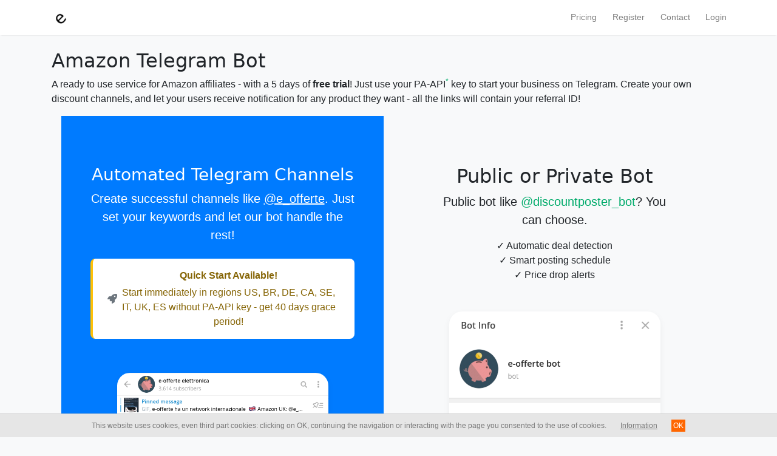

--- FILE ---
content_type: text/html; charset=UTF-8
request_url: https://bot.eofferte.eu/
body_size: 5416
content:
<!doctype html>
<html lang="en">

<head>
    <meta charset="utf-8">
    <meta name="viewport" content="width=device-width, initial-scale=1, shrink-to-fit=no">
    <link rel="stylesheet" href="https://cdn.jsdelivr.net/npm/bootstrap@4.6.2/dist/css/bootstrap.min.css"
    integrity="sha384-xOolHFLEh07PJGoPkLv1IbcEPTNtaed2xpHsD9ESMhqIYd0nLMwNLD69Npy4HI+N" crossorigin="anonymous">
    <link rel="stylesheet" href="https://cdnjs.cloudflare.com/ajax/libs/font-awesome/6.7.2/css/all.min.css" integrity="sha512-Evv84Mr4kqVGRNSgIGL/F/aIDqQb7xQ2vcrdIwxfjThSH8CSR7PBEakCr51Ck+w+/U6swU2Im1vVX0SVk9ABhg==" crossorigin="anonymous" referrerpolicy="no-referrer" />
    <link href="https://fonts.googleapis.com/css?family=Righteous%7CMerriweather:300,300i,400,400i,700,700i"
        rel="stylesheet">
    <link rel="stylesheet" href="/static/screen.css">
    <link rel="stylesheet" href="/static/main.css">
    <script src="https://code.jquery.com/jquery-3.7.1.min.js"
        integrity="sha256-/JqT3SQfawRcv/BIHPThkBvs0OEvtFFmqPF/lYI/Cxo=" crossorigin="anonymous"></script>
    <script src="https://cdn.jsdelivr.net/npm/popper.js@1.16.1/dist/umd/popper.min.js"
        integrity="sha384-9/reFTGAW83EW2RDu2S0VKaIzap3H66lZH81PoYlFhbGU+6BZp6G7niu735Sk7lN"
        crossorigin="anonymous"></script>
    <script src="https://cdn.jsdelivr.net/npm/bootstrap@4.6.2/dist/js/bootstrap.min.js"
        integrity="sha384-+sLIOodYLS7CIrQpBjl+C7nPvqq+FbNUBDunl/OZv93DB7Ln/533i8e/mZXLi/P+"
        crossorigin="anonymous"></script>
    <script src="/static/sa.js"></script>
    <script src="/static/enchanter.js"></script>
    <title>e-offerte - Amazon Bot Service</title>

    <script async src="https://www.googletagmanager.com/gtag/js?id=UA-126184145-1"></script>
    <script>
        window.dataLayer = window.dataLayer || [];
        function gtag() { dataLayer.push(arguments); }
        gtag('js', new Date());

        gtag('config', 'UA-126184145-1');
    </script>
    
    <script>
        !function (w, d) { if (!w.rdt) { var p = w.rdt = function () { p.sendEvent ? p.sendEvent.apply(p, arguments) : p.callQueue.push(arguments) }; p.callQueue = []; var t = d.createElement("script"); t.src = "https://www.redditstatic.com/ads/pixel.js", t.async = !0; var s = d.getElementsByTagName("script")[0]; s.parentNode.insertBefore(t, s) } }(window, document);
        rdt('init', 't2_9v51pi5y', { "optOut": false, "useDecimalCurrencyValues": true });
        rdt('track', 'PageVisit');
    </script>
    
    

    
<style>
 

    .border-top {
        border-top: 1px solid #e5e5e5;
    }

    .border-bottom {
        border-bottom: 1px solid #e5e5e5;
    }

    .box-shadow {
        box-shadow: 0 .25rem .75rem rgba(0, 0, 0, .05);
    }

    .flex-equal>* {
        -ms-flex: 1;
        -webkit-box-flex: 1;
        flex: 1;
    }

    @media (min-width: 768px) {
        .flex-md-equal>* {
            -ms-flex: 1;
            -webkit-box-flex: 1;
            flex: 1;
        }
    }

    .overflow-hidden {
        overflow: hidden;
    }
</style>

</head>

<body class="layout-default">
    <nav class="navbar navbar-expand-lg navbar-light bg-white fixed-top mediumnavigation nav-down">
        <div class="container pr-0">
            <a class="navbar-brand" href="/"><img src="/static/logo.png" alt="e-offerte IT"></a>

            <button class="navbar-toggler" type="button" data-toggle="collapse" data-target="#navbarMediumish"
                aria-controls="navbarMediumish" aria-expanded="false" aria-label="Toggle navigation">
                <span class="navbar-toggler-icon"></span>
            </button>
            <div class="collapse navbar-collapse" id="navbarMediumish">
                <ul class="navbar-nav ml-auto">
                    <li class="nav-item">
                        <a class="nav-link" href="/subscribe/">Pricing</a>
                    </li>
                    <li class="nav-item">
                        
                        <a class="nav-link" href="/register">Register</a>
                        
                    </li>
                    <li class="nav-item">
                        <a class="nav-link" href="https://t.me/e_offerte_admin_bot">Contact</a>
                    </li>
                    <li class="nav-item">
                        
                        <a class="nav-link" href="/login">Login</a>
                        
                    </li>
                </ul>
            </div>
        </div>
    </nav>
    <div class="site-content">
        <div class="container">
            
    
        
<h2 id="telegram">Amazon Telegram Bot</h2>
A ready to use service for Amazon affiliates - with a 5 days of <b>free trial</b>! Just use your PA-API<sup><a href="#note-pa-api">*</a></sup> key to start your business on Telegram. Create your own discount channels, and
let your users receive notification for any product they want - all the links will contain your referral ID!<br>
<div class="d-md-flex flex-md-equal w-100 my-md-3 pl-md-3">
    <div class="bg-primary mr-md-3 pt-3 px-3 pt-md-5 px-md-5 text-center text-white overflow-hidden">
        <div class="my-3 py-3">
            <h3 class="display-5">Automated Telegram Channels</h3>
            <p class="lead">
                Create successful channels like <a href="https://t.me/e_offerte" class="text-white"><u>@e_offerte</u></a>.
                Just set your keywords and let our bot handle the rest!
            </p>
            <div class="alert alert-warning mt-4">
                <div class="d-flex align-items-center">
                    <i class="fas fa-rocket me-3"></i>
                    <div class="text-start">
                        <p class="mb-1"><strong>Quick Start Available!</strong></p>
                        <p class="mb-0">Start immediately in regions US, BR, DE, CA, SE, IT, UK, ES without PA-API key - get 40 days grace period!</p>
                    </div>
                </div>
            </div>
        </div>
        <div class="bg-light box-shadow mx-auto"
            style="width: 80%; height: 300px; border-radius: 21px 21px 0 0; background-image: url(/static/channel.png); background-size: cover;">
        </div>
    </div>
    <div class="bg-light mr-md-3 pt-3 px-3 pt-md-5 px-md-5 text-center overflow-hidden">
        <div class="my-3 p-3">
            <h2 class="display-5">Public or Private Bot</h2>
            <p class="lead">Public bot like <a href="https://t.me/discountposter_bot">@discountposter_bot</a>?
                You can choose.</p>
            <ul class="list-unstyled">
                <li>✓ Automatic deal detection</li>
                <li>✓ Smart posting schedule</li>
                <li>✓ Price drop alerts</li>
            </ul>
        </div>
        <div class="bg-dark box-shadow mx-auto"
            style="width: 80%; height: 300px; border-radius: 21px 21px 0 0; background-size: cover; background-image: url(/static/public-bot.png);">
        </div>
    </div>
</div>

<div class="d-md-flex flex-md-equal w-100 my-md-3 pl-md-3">
    <div class="bg-light mr-md-3 pt-3 px-3 pt-md-5 px-md-5 text-center overflow-hidden">
        <div class="my-3 p-3">
            <h3 class="display-5">Global Market Access</h3>
            <p class="lead">Expand your reach across multiple Amazon marketplaces<sup><a href="#countries">*</a></sup>.
                One bot, unlimited opportunities.</p>
            <ul class="list-unstyled text-muted">
                <li>✓ Multi-currency support</li>
                <li>✓ Language localization</li>
                <li>✓ Region-specific deals</li>
            </ul>
        </div>
        <div class="bg-dark box-shadow mx-auto"
            style="width: 80%; height: 300px; border-radius: 21px 21px 0 0; background-size: cover; background-image: url(/static/multi-region.png);">
        </div>
    </div>
    <div class="bg-dark mr-md-3 pt-3 px-3 pt-md-5 px-md-5 text-center text-white overflow-hidden">
        <div class="my-3 py-3">
            <h3 class="display-5">Smart Deal Detection</h3>
            <p class="lead">Our advanced crawler works 24/7 to find the best deals before anyone else.</p>
        </div>
        <div class="bg-light box-shadow mx-auto"
            style="width: 80%; height: 300px; border-radius: 21px 21px 0 0; background-size: cover; background-image: url(/static/crawl-log.png);">
        </div>
    </div>
</div>

<div class="d-md-flex flex-md-equal w-100 my-md-3 pl-md-3">
    <div class="bg-light mr-md-3 pt-3 px-3 pt-md-5 px-md-5 text-center overflow-hidden">
        <div class="my-3 py-3">
            <h3 class="display-5">Complete Customization</h3>
            <p class="lead">Take full control of your bot's behavior and appearance.</p>
            <ul class="list-unstyled text-muted">
                <li>✓ Custom message templates</li>
                <li>✓ Posting schedule control</li>
                <li>✓ Brand voice settings</li>
            </ul>
        </div>
        <div class="bg-white box-shadow mx-auto"
            style="width: 80%; height: 300px; border-radius: 21px 21px 0 0; background-size: cover; background-image: url(/static/tele-set.png);">
        </div>
    </div>
    <div class="bg-light mr-md-3 pt-3 px-3 pt-md-5 px-md-5 text-center overflow-hidden">
        <div class="my-3 p-3">
            <h3 class="display-5">Automated Website Generation</h3>
            <p class="lead">Get Amazon ToS compliant with our website generator
                <span class="badge bg-primary text-white">Platinum Feature</span>
            </p>
            <ul class="list-unstyled text-muted">
                <li>✓ Professional design</li>
                <li>✓ <b>AI-powered</b> content</li>
                <li>✓ SEO optimization</li>
                <li><small class="text-muted">Requires domain name & DNS access</small></li>
            </ul>
        </div>
        <div class="bg-white box-shadow mx-auto"
            style="width: 80%; height: 300px; border-radius: 21px 21px 0 0; background-size: cover; background-image: url(/static/websites.png);">
        </div>
    </div>
</div>

<div class="cta-section text-center py-5 bg-light">
    <h2 class="display-5 mb-4">Ready to Grow Your Affiliate Business?</h2>
    <p class="lead mb-4">Join thousands of successful Amazon affiliates using our platform</p>
    <a class="btn btn-primary btn-lg" href="/subscribe/">Start Your Free Trial</a>
    <p class="mt-3 text-muted">No credit card required • 5-day free trial • Cancel anytime</p>
</div>

<div class="pricing-terms bg-white py-5">
    <div class="container">
        <h3 class="text-center mb-4">Transparent Pricing & Terms</h3>
        
        <div class="row">
            <div class="col-md-6 mb-4">
                <div class="card h-100">
                    <div class="card-header">
                        <h4>Pricing</h4>
                    </div>
                    <div class="card-body">
                        <ul class="list-unstyled">
                            <li class="mb-2">✓ 5-day free trial with full access</li>
                            <li class="mb-2">✓ Bronze Plan: €15/month (1 region)</li>
                            <li class="mb-2">✓ Silver Plan: €25/month (multiple regions)</li>
                            <li class="mb-2">✓ Gold Plan: €40/month (expanded regions)</li>
                            <li class="mb-2">✓ Platinum Plan: €50/month (all regions + website generator)</li>
                            <li class="mb-2">✓ Cancel anytime - no long-term commitment</li>
                            <li class="mb-2">✓ All prices in EUR, billed monthly via Stripe</li>
                            <li class="mb-2">✓ <a href="/subscribe/">View detailed plan comparison</a></li>
                        </ul>
                    </div>
                </div>
            </div>
            
            <div class="col-md-6 mb-4">
                <div class="card h-100">
                    <div class="card-header">
                        <h4>Data Collection & Privacy</h4>
                    </div>
                    <div class="card-body">
                        <h5 class="mb-3">Data & Security:</h5>
                        <ul class="list-unstyled">
                            <li class="mb-2">• We only store username and password for website login</li>
                            <li class="mb-2">• Your PA-API key is used solely for Amazon API communication</li>
                            <li class="mb-2">• Telegram bot tokens are used only for bot management</li>
                            <li class="mb-2">• All payments are securely processed by Stripe</li>
                        </ul>
                        <h5 class="mb-3">Our Commitments:</h5>
                        <ul class="list-unstyled">
                            <li class="mb-2">• Minimal data collection - only what's needed</li>
                            <li class="mb-2">• Secure payment processing through Stripe</li>
                            <li class="mb-2">• No sharing of your data with third parties</li>
                        </ul>
                        <p class="mt-3 mb-0"><small>We prioritize your privacy and security. All payments are handled by Stripe, a PCI-compliant payment processor. View our full <a href="/privacy">Privacy Policy</a> and <a href="/terms">Terms of Service</a> for complete details.</small></p>
                    </div>
                </div>
            </div>
        </div>
    </div>
</div>

<div class="requirements-section py-5">
    <div class="container">
        <div id="note" class="card mb-4">
            <div class="card-header bg-primary text-white">
                <h4 class="mb-0"><i class="fas fa-info-circle"></i> Important Requirements</h4>
            </div>
            <div class="card-body">
                <h5 id="note-pa-api" class="card-title">Amazon Affiliate Verification</h5>
                <p class="card-text">
                    Before subscribing, ensure you have:
                </p>
                <ul>
                    <li>A verified Amazon Affiliate account</li>
                    <li>Access to generate an Amazon Product Advertising API Key (<a href="/overview#paapi" target="_blank">Learn More</a>)</li>
                </ul>
                <p class="card-text">
                    <i class="fas fa-lightbulb text-warning" id="get-verified"></i> <strong>Need help getting verified?</strong> If you
                    want to start your affiliate business in one of the regions US, BR, DE, CA, SE, IT, UK, ES
                    you are lucky since our Platinum plan includes AI-powered website generation to help you get verified
                    by Amazon and obtain your PA-API key.
                    You can have your own website like <a href="https://deals.eofferte.eu/uk">deals.eofferte.eu/uk</a> where your bot automatically posts deals,
                    ensuring 100% compliance with Amazon's policies.
                </p>
            </div>
        </div>

        <div id="countries" class="card">
            <div class="card-header bg-primary text-white">
                <h4 class="mb-0"><i class="fas fa-globe"></i> Global Coverage</h4>
            </div>
            <div class="card-body">
                <h5 class="card-title">Supported Amazon Marketplaces</h5>
                <p class="card-text">
                    Currently supporting: AU, BR, CA, EG, FR, DE, IN, IT, JP, MX, NL, PL, SG, SA, ES, SE, TR, AE, UK, US
                </p>
            </div>
        </div>
    </div>

    <div class="container mb-5">
        <div class="row justify-content-center">
            <div class="col-md-6">
                <div class="text-center">
                    <p class="mb-2">
                        <i class="fas fa-book text-primary"></i> Need help? <a href="/overview" target="_blank">Read the overview & setup
                            guide</a>
                    </p>
                </div>
            </div>
        </div>
    </div>
</div>


    
    <br>

        </div>
    </div>
    <footer class="footer">
    <div class="container">
        <div class="row">
            <div class="col-md-6 col-sm-6 text-center text-lg-left">
                Copyright © 2026 e-offerte
            </div>
        </div>
    </div>
</footer>

<div id=cookieChoiceInfo
    style="position: fixed; width: 100%; border-top-width: 1px; border-top-style: solid; border-top-color: rgb(204, 204, 204); color: rgb(119, 119, 119); font-size: 12px; margin: 0px; left: 0px; bottom: 0px; padding: 10px 0px; z-index: 1000; text-align: center; background-color: rgb(230, 230, 230);">
    <span>This website uses cookies, even third part cookies: clicking on OK, continuing the navigation or interacting
        with the page you consented to the use of cookies.</span>
        <a href=/terms#cookiePolicy style="color: rgb(119, 119, 119); text-decoration: underline; margin-left: 20px;" target=_blank>Information</a>
    <a href=# id=cookieChoiceDismiss style="color: rgb(255, 255, 255); padding: 3px; margin-left: 20px; background-color: rgb(255, 102, 0);">OK</a>
</div>
<script>
    function getCookie(c_name) {
        var c_value = document.cookie,
            c_start = c_value.indexOf(" " + c_name + "=");
        if (c_start == -1) c_start = c_value.indexOf(c_name + "=");
        if (c_start == -1) {
            c_value = null;
        }
        else {
            c_start = c_value.indexOf("=", c_start) + 1;
            var c_end = c_value.indexOf(";", c_start);
            if (c_end == -1) {
                c_end = c_value.length;
            }
            c_value = unescape(c_value.substring(c_start, c_end));
        }
        return c_value;
    }
    if (getCookie("stupid_and_useless_cookielaw")) {
        $("#cookieChoiceInfo").remove()
    }
    $("#cookieChoiceDismiss").on('click', function (e) {
        e.preventDefault();
        $("#cookieChoiceInfo").remove();
        document.cookie = "stupid_and_useless_cookielaw=true; expires=Fri, 31 Dec 9999 23:59:59 GMT; path=/; domain=bot.eofferte.eu";
    });
</script>
<script defer src="https://static.cloudflareinsights.com/beacon.min.js/vcd15cbe7772f49c399c6a5babf22c1241717689176015" integrity="sha512-ZpsOmlRQV6y907TI0dKBHq9Md29nnaEIPlkf84rnaERnq6zvWvPUqr2ft8M1aS28oN72PdrCzSjY4U6VaAw1EQ==" data-cf-beacon='{"version":"2024.11.0","token":"2c94cff770b244ae937f1e46337948a3","r":1,"server_timing":{"name":{"cfCacheStatus":true,"cfEdge":true,"cfExtPri":true,"cfL4":true,"cfOrigin":true,"cfSpeedBrain":true},"location_startswith":null}}' crossorigin="anonymous"></script>
</body>

</html>

--- FILE ---
content_type: text/css; charset=utf-8
request_url: https://bot.eofferte.eu/static/main.css
body_size: 2306
content:
/* General Styles */
body {
    background-color: #f8f9fa;
}

/* Card Styles */
.card {
    transition: all 0.3s ease;
    border-radius: 8px;
    margin-bottom: 1rem;
    position: relative;
}

/* Ribbon Styles */
.ribbon {
    position: absolute;
    right: -5px;
    top: -5px;
    z-index: 1;
    overflow: hidden;
    width: 75px;
    height: 75px;
    text-align: right;
}

.ribbon span {
    font-size: 11px;
    font-weight: bold;
    color: #FFF;
    text-transform: uppercase;
    text-align: center;
    line-height: 20px;
    text-shadow: 0 1px 1px rgba(0,0,0,0.2);
    transform: rotate(45deg);
    -webkit-transform: rotate(45deg);
    width: 100px;
    display: block;
    background: #B8860B;
    background: linear-gradient(#DAA520 0%, #B8860B 100%);
    box-shadow: 0 3px 10px -5px rgba(0, 0, 0, 1);
    position: absolute;
    top: 19px;
    right: -21px;
}

.ribbon span::before {
    content: "";
    position: absolute;
    left: 0px;
    top: 100%;
    z-index: -1;
    border-left: 3px solid #B8860B;
    border-right: 3px solid transparent;
    border-bottom: 3px solid transparent;
    border-top: 3px solid #B8860B;
}

.ribbon span::after {
    content: "";
    position: absolute;
    right: 0px;
    top: 100%;
    z-index: -1;
    border-left: 3px solid transparent;
    border-right: 3px solid #B8860B;
    border-bottom: 3px solid transparent;
    border-top: 3px solid #B8860B;
}

.card:hover {
    transform: translateY(-2px);
    box-shadow: 0 .5rem 1rem rgba(0,0,0,.15);
    z-index: 0;
}

.card-header {
    background-color: #fff;
    border-bottom: 1px solid rgba(0,0,0,.125);
    padding: 1rem;
}

.card-body {
    padding: 1.5rem;
}

/* Navigation Pills */
.nav-pills {
    margin-bottom: 2rem;
}

.nav-pills .nav-link {
    color: #495057;
    background-color: #fff;
    border: 1px solid #dee2e6;
    margin: 0 4px;
    padding: 0.75rem 1rem;
    transition: all 0.3s ease;
    border-radius: 6px;
}

.nav-pills .nav-link:hover {
    background-color: #e9ecef;
    transform: translateY(-1px);
}

.nav-pills .nav-link.active {
    background-color: #0d6efd;
    border-color: #0d6efd;
    color: #fff;
    box-shadow: 0 2px 4px rgba(13, 110, 253, 0.25);
}

/* Form Controls */
.form-control {
    border-radius: 6px;
    border: 1px solid #ced4da;
    padding: 0.75rem;
    transition: all 0.2s ease-in-out;
}

.form-control:focus {
    border-color: #86b7fe;
    box-shadow: 0 0 0 0.25rem rgba(13, 110, 253, 0.25);
}

.input-group {
    margin-bottom: 1rem;
}

/* Labels */
label {
    font-weight: 500;
    margin-bottom: 0.5rem;
    color: #212529;
}

/* Buttons */
.btn {
    padding: 0.75rem 1.5rem;
    border-radius: 6px;
    transition: all 0.3s ease;
    font-weight: 500;
}

.btn-primary {
    background-color: #0d6efd;
    border-color: #0d6efd;
}

.btn-primary:hover {
    background-color: #0b5ed7;
    border-color: #0a58ca;
    transform: translateY(-1px);
}

.btn-danger {
    background-color: #dc3545;
    border-color: #dc3545;
}

.btn-danger:hover {
    background-color: #bb2d3b;
    border-color: #b02a37;
    transform: translateY(-1px);
}

.btn-success {
    background-color: #198754;
    border-color: #198754;
}

.btn-success:hover {
    background-color: #157347;
    border-color: #146c43;
    transform: translateY(-1px);
}

/* List Group */
.list-group {
    border-radius: 8px;
    overflow: hidden;
}

.list-group-item {
    border: 1px solid rgba(0,0,0,.125);
    padding: 1rem;
    transition: all 0.3s ease;
}

.list-group-item:hover {
    background-color: #f8f9fa;
    transform: translateX(4px);
}

.list-group-item a {
    color: #495057;
    text-decoration: none;
    display: flex;
    align-items: center;
}

.list-group-item a i {
    margin-right: 0.75rem;
    width: 20px;
    text-align: center;
}

/* Tables */
.table {
    background-color: #fff;
    border-radius: 8px;
    overflow: hidden;
    margin-bottom: 2rem;
}

.table thead th {
    background-color: #f8f9fa;
    border-bottom: 2px solid #dee2e6;
    padding: 1rem;
    font-weight: 600;
}

.table td {
    padding: 1rem;
    vertical-align: middle;
}

/* Alerts */
.alert {
    border-radius: 8px;
    padding: 1rem 1.5rem;
    margin-bottom: 2rem;
    border: none;
}

.alert-info {
    background-color: #cfe2ff;
    color: #084298;
}

.alert-danger {
    background-color: #f8d7da;
    color: #842029;
}

/* Form Validation Styles */
.valid-feedback {
    color: #198754;
    display: block;
    margin-top: 0.5rem;
    font-size: 0.875rem;
}

.invalid-feedback {
    color: #dc3545;
    display: block;
    margin-top: 0.5rem;
    font-size: 0.875rem;
}

/* Loading Animation */
.loading {
    display: inline-block;
    width: 24px;
    height: 24px;
    border: 3px solid rgba(0,0,0,.1);
    border-radius: 50%;
    border-top-color: #0d6efd;
    animation: spin 1s ease-in-out infinite;
}

@keyframes spin {
    to { transform: rotate(360deg); }
}

/* Responsive Adjustments */
@media (max-width: 768px) {
    .nav-pills .nav-link {
        margin-bottom: 0.5rem;
        width: 100%;
    }

    .form-group {
        margin-bottom: 1.5rem;
    }

    .btn {
        width: 100%;
        margin-bottom: 0.5rem;
    }

    .ribbon {
        width: 65px;
        height: 65px;
    }

    .ribbon span {
        font-size: 9px;
        width: 90px;
        line-height: 18px;
        top: 15px;
        right: -20px;
    }
}

/* Custom Checkbox */
input[type="checkbox"] {
    width: 1.25rem;
    height: 1.25rem;
    margin-right: 0.5rem;
    cursor: pointer;
}

/* Textarea Improvements */
textarea.form-control {
    min-height: 120px;
    line-height: 1.5;
}

/* File Input Styling */
input[type="file"] {
    padding: 0.5rem;
    margin-bottom: 1rem;
}

/* Tooltip Customization */
.tooltip {
    font-size: 0.875rem;
}

.tooltip-inner {
    max-width: 200px;
    padding: 0.5rem 1rem;
    background-color: #000;
    border-radius: 4px;
}

/* Jumbotron Replacement */
.jumbotron {
    padding: 2rem;
    margin-bottom: 2rem;
    background-color: #e9ecef;
    border-radius: 8px;
}

/* Pre/Code Blocks */
pre {
    background-color: #f8f9fa;
    border-radius: 6px;
    padding: 1rem;
    margin: 1rem 0;
    border: 1px solid #dee2e6;
}

/* Icons */
.fas {
    color: #6c757d;
}

.nav-link.active .fas,
.card-header.bg-primary .fas,
.text-primary .fas,
.text-success .fas,
.text-info .fas,
.text-warning .fas,
.text-muted .fas,
.help-links .fas {
    color: inherit;
}

/* Form Groups */
.form-group {
    margin-bottom: 1.5rem;
}

.form-group label {
    display: block;
    margin-bottom: 0.5rem;
}

/* Help Text */
.form-text {
    color: #6c757d;
    margin-top: 0.25rem;
}

/* Number Inputs */
input[type="number"] {
    padding: 0.5rem;
    border-radius: 4px;
    border: 1px solid #ced4da;
    width: 100px;
}

/* Select Styling */
select.form-control {
    padding: 0.5rem;
    cursor: pointer;
}

/* Tab Content */
.tab-content {
    padding: 1rem 0;
}

/* Card Link Buttons */
.btn-link {
    text-decoration: none;
    color: #0d6efd;
    padding: 0;
}

.btn-link:hover {
    color: #0a58ca;
    text-decoration: none;
}

/* Help Links */
.help-links p {
    font-size: 1.1rem;
}

.help-links i {
    margin-right: 0.5rem;
}

.help-links a {
    color: #0d6efd;
    text-decoration: none;
    transition: color 0.2s ease;
}

.help-links a:hover {
    color: #0a58ca;
    text-decoration: underline;
}

/* Settings Sections */
.settings-section {
    background: #fff;
    border-radius: 8px;
    box-shadow: 0 2px 4px rgba(0,0,0,0.05);
    padding: 1.5rem;
}

.settings-group {
    margin-bottom: 2rem;
    padding-bottom: 2rem;
    border-bottom: 1px solid #dee2e6;
}

.settings-group:last-child {
    margin-bottom: 0;
    padding-bottom: 0;
    border-bottom: none;
}

.settings-title {
    color: #495057;
    font-size: 1.1rem;
    font-weight: 600;
    margin-bottom: 1.5rem;
}

/* Input Groups */
.input-group {
    box-shadow: 0 2px 4px rgba(0,0,0,0.05);
    border-radius: 6px;
    overflow: hidden;
}

.input-group-text {
    background-color: #f8f9fa;
    border: 1px solid #dee2e6;
    color: #6c757d;
    padding: 0.75rem;
}

.input-group .form-control {
    border-left: none;
}

.input-group .form-control:focus {
    border-color: #dee2e6;
    box-shadow: none;
}

.input-group .form-control:focus + .input-group-text {
    border-color: #86b7fe;
}

/* Keywords and Blacklist Items */
.keyword-item,
.blacklist-item {
    margin-bottom: 1rem;
}

.keyword-item:last-child,
.blacklist-item:last-child {
    margin-bottom: 0;
}

.keyword-item .btn-outline-danger,
.blacklist-item .btn-outline-danger {
    border-color: #dee2e6;
    color: #dc3545;
    padding: 0.75rem;
}

.keyword-item .btn-outline-danger:hover,
.blacklist-item .btn-outline-danger:hover {
    background-color: #dc3545;
    border-color: #dc3545;
    color: #fff;
}

/* Bulk Management Cards */
.card {
    border: 1px solid #dee2e6;
    transition: all 0.3s ease;
}

.card-body {
    padding: 1.5rem;
}

.card-title {
    font-weight: 600;
    margin-bottom: 0.5rem;
}

.card-text {
    color: #6c757d;
}

/* File Input Styling */
input[type="file"] {
    padding: 0.75rem;
    border: 1px dashed #dee2e6;
    border-radius: 6px;
    background-color: #f8f9fa;
    cursor: pointer;
    transition: all 0.3s ease;
}

input[type="file"]:hover {
    border-color: #0d6efd;
    background-color: #e9ecef;
}

/* Alert Styling */
.alert {
    border-left: 4px solid;
    background-color: #fff;
    margin-bottom: 1.5rem;
}

.alert-info {
    border-left-color: #0dcaf0;
}

.alert-warning {
    border-left-color: #ffc107;
}

.alert i {
    color: #6c757d;
}

.alert ul {
    padding-left: 1.2rem;
    margin-bottom: 0;
}

/* Example Section */
.blacklist-example {
    background-color: #f8f9fa;
    padding: 1.25rem;
    border-radius: 6px;
    margin-top: 1.5rem;
}

.blacklist-example h6 {
    color: #495057;
    margin-bottom: 0.75rem;
    font-weight: 600;
}

.blacklist-example p {
    color: #6c757d;
    font-size: 0.9rem;
    margin-bottom: 0;
}

.blacklist-example a {
    color: #0d6efd;
    text-decoration: none;
}

.blacklist-example a:hover {
    text-decoration: underline;
}

/* Form Improvements */
.form-label {
    font-weight: 500;
    color: #495057;
    margin-bottom: 0.5rem;
}

.form-text {
    color: #6c757d;
    font-size: 0.875rem;
    margin-top: 0.5rem;
}

/* Calendar Styles */
.calendar-wrapper {
    background: #fff;
    border-radius: 8px;
    box-shadow: 0 2px 4px rgba(0,0,0,0.05);
    padding: 1rem;
}

.calendar-table {
    margin-bottom: 0 !important;
}

.calendar-table th {
    font-weight: 600;
    text-transform: uppercase;
    font-size: 0.875rem;
    color: #495057;
    background-color: #f8f9fa;
    padding: 1rem !important;
}

.calendar-table td,
.calendar-table th {
    vertical-align: middle;
    text-align: center;
}

.day-column {
    width: 120px;
    font-weight: 500 !important;
    color: #495057;
}

.time-column {
    width: 150px;
}

.time-input-wrapper {
    display: flex;
    align-items: center;
    justify-content: center;
    gap: 0.5rem;
}

.time-input {
    width: 70px !important;
    text-align: center;
    padding: 0.5rem;
    border: 1px solid #dee2e6;
    border-radius: 4px;
    font-size: 1rem;
    color: #495057;
    background-color: #fff;
    transition: all 0.2s ease-in-out;
}

.time-input:focus {
    border-color: #86b7fe;
    box-shadow: 0 0 0 0.25rem rgba(13, 110, 253, 0.25);
    outline: none;
}

.time-controls {
    display: flex;
    flex-direction: column;
    gap: 2px;
}

.time-control {
    border: none;
    background: none;
    padding: 2px;
    cursor: pointer;
    color: #6c757d;
    transition: color 0.2s ease-in-out;
    display: flex;
    align-items: center;
    justify-content: center;
    width: 20px;
    height: 20px;
}

.time-control:hover {
    color: #0d6efd;
}

.time-control i {
    font-size: 0.75rem;
}

.calendar-help {
    padding: 1rem;
    background-color: #f8f9fa;
    border-radius: 0 0 8px 8px;
    color: #6c757d;
    font-size: 0.875rem;
    display: flex;
    align-items: center;
    margin-top: 1rem;
}

/* Hide number input spinners */
.time-input::-webkit-outer-spin-button,
.time-input::-webkit-inner-spin-button {
    -webkit-appearance: none;
    margin: 0;
}

.time-input[type=number] {
    -moz-appearance: textfield;
}


--- FILE ---
content_type: text/javascript; charset=utf-8
request_url: https://bot.eofferte.eu/static/sa.js
body_size: 1428
content:
// Copyright Paolo Galeone 2014-2022 - Licensed under MIT License

class XHRException extends Error {
    constructor(...params) {
        super(...params);
        if (Error.captureStackTrace) {
            Error.captureStackTrace(this, XHRException)
        }
    }
}

// Define namespace
var AJAX = function(CORS) {
    var xhr = false;

    //Closure - init XHR object on AJAX object creation
    (function() {
        var _xhr,
            activeXoptions = ["Microsoft.XmlHttp", "MSXML4.XmlHttp", "MSXML3.XmlHttp", "MSXML2.XmlHttp", "MSXML.XmlHttp"];

        try {
            _xhr = new XMLHttpRequest();
        } catch (e) {}

        if (!_xhr) {
            var created = false;
            for (var i = 0; i < activeXoptions.length && !created; i++) {
                try {
                    _xhr = new ActiveXObject(activeXoptions[i]);
                    created = true;
                } catch (e) {}
            }
        }

        if (!_xhr) {
            throw new XHRException("Your browser does not support XmlHttpRequestObject." +
                "Please update it.");
        }

        xhr = _xhr;
    })();

    // define private functions, used to make request handling smarter
    var _smartQueryString = function(parameters) {
        if (typeof(parameters) == 'string') {
            return parameters;
        }

        if (typeof(parameters) == 'object') {
            //Translate JSON object to a query string
            // { foo:bar, what:yellow} becomes: foo=bar&what=yellow
            var str = '';
            for (var key in parameters) {
                str += key + '=' + encodeURIComponent(parameters[key]) + '&';
            }

            if (str === '') {
                return false;
            }

            return str.slice(0, str.length - 1);
        }

        return false;
    };

    // Generic request
    var _request = function(req) {
        //abort after 30 seconds of delay in response
        var timeout = setTimeout(function() {
            xhr.abort();
        }, 30000);
        //Handle CORS
        if (typeof(CORS) == 'undefined') {
            var port = location.port != 80 ? ":" + location.port : "";
            req.url = window.location.protocol + "//" + document.domain + port + req.url;
        }
        //console.log("log from _request, req.url = ", req.url);
        xhr.onreadystatechange = function() {
            //console.log("log from xhr.onreadystatechange", xhr.responseText);
            //console.log(xhr.readyState, xhr.status);
            if (xhr.readyState == 4 && xhr.status == 200) {
                if (typeof(req.success) == 'function') {
                    clearTimeout(timeout);
                    req.success(req.dataType && req.dataType.toUpperCase() == 'JSON' ?
                        JSON.parse(xhr.responseText) :
                        req.dataType && req.dataType && req.dataType.toUpperCase() == 'XML' ?
                        xhr.responseXML :
                        xhr.responseText);
                }
            } else {
                if (xhr.readyState == 4) { //call error function only when request has completed
                    //console.log("uhm, failing, but... ", xhr.responseText.length);
                    if (xhr.responseText.length > 0) {
                        //fix some shit in FF31 and previous with local files
                        // or better, fix the fact that all the world is crazy and even if there is a body inside the response, the error code preveals and the body is ignored (that's so stupid).
                        clearTimeout(timeout);
                        req.failure(req.dataType && req.dataType.toUpperCase() == 'JSON' ?
                            JSON.parse(xhr.responseText) :
                            req.dataType && req.dataType.toUpperCase() == 'XML' ? xhr.responseXML :
                            xhr.responseText);
                        return;
                    }
                    if (typeof(req.failure) == 'function') {
                        clearTimeout(timeout);
                        if (req.failure.length == 2) {
                            req.failure(xhr.status, req.dataType && req.dataType.toUpperCase() == 'JSON' ?
                                JSON.parse(xhr.responseText) :
                                req.dataType && req.dataType.toUpperCase() == 'XML' ? xhr.responseXML :
                                xhr.responseText
                            );
                        } else if (req.failure.length == 1) {
                            req.failure(xhr.status);
                        } else {
                            req.failure();
                        }
                    }
                }
            }
        };

        var req_type = req.type.toUpperCase();
        if (req_type == 'GET') {
            xhr.open("GET", req.url, req.async == undefined ? true : req.async);
            // Set header so the called script knows that it's an XMLHttpRequest
            xhr.setRequestHeader("X-Requested-With", "XMLHttpRequest");
            xhr.send();
        } else if (req_type == 'POST' || req_type == 'PUT' || req_type == 'DELETE') {
            req.data = _smartQueryString(req.data);
            xhr.open(req_type, req.url, req.async == undefined ? true : req.async);
            // Set header so the called script knows that it's an XMLHttpRequest
            xhr.setRequestHeader("X-Requested-With", "XMLHttpRequest");
            xhr.setRequestHeader("Content-type", "application/x-www-form-urlencoded");
            xhr.send(req.data ? req.data : '');
        } else {
            throw new XHRException('Invalid (or unhandled) request type');
        }
    }; // _request

    return {
        setProgress: function(progress_function) {
            xhr.onprogress = progress_function;
        },

        // generic request
        request: function(req) {
            _request(req);
        },

        // get request (shortcut for request)
        get: function(url, success, failure) {
            _request({
                type: 'GET',
                url: url,
                success: success,
                failure: failure
            });
        },
        // get json
        getJSON: function(url, success, failure) {
            _request({
                type: 'GET',
                url: url,
                success: success,
                failure: failure,
                dataType: 'JSON'
            });
        },
        // post request (shortcut for request)
        post: function(url, success, failure, parameters) {
            _request({
                type: 'POST',
                url: url,
                success: success,
                failure: failure,
                data: parameters
            });
        },
        // delete request (shortcut for request)
        delete: function(url, success, failure, parameters) {
            _request({
                type: 'DELETE',
                url: url,
                success: success,
                failure: failure,
                data: parameters
            });
        }
    };
};


--- FILE ---
content_type: text/javascript; charset=utf-8
request_url: https://bot.eofferte.eu/static/enchanter.js
body_size: 427
content:
"use strict";

/**
 * ENCHANTER
 * Native JS/TS form wizard plugin for Bootstrap 5
 * Created by Brunno Pleffken Hosti
 * Repository: https://github.com/brunnopleffken/enchanter
 */

class Enchanter {
    constructor(containerSelector, options = {}, callbacks = {}) {
        this.options = {
            finishSelector: '[data-enchanter="finish"]',
            navItemSelector: '[data-toggle="tab"]',
            nextSelector: '[data-enchanter="next"]',
            previousSelector: '[data-enchanter="previous"]'
        };

        this.callbacks = {
            onNext: null,
            onPrevious: null,
            onFinish: null
        };

        Object.assign(this.options, options);
        Object.assign(this.callbacks, callbacks);
        this.container = document.getElementById(containerSelector);
        this.bootstrap();
    }

    next() {
        if (this.callbacks.onNext != null && this.callbacks.onNext() == false) {
            return false;
        }

        let nextElement = this.container.querySelector('.nav .nav-link:nth-child(' + this.tabNextIndex + ')');
        new bootstrap.Tab(nextElement).show();

        this.tabCurrentIndex = this.tabNextIndex;
        this.tabPreviousIndex = this.previousIndex();
        this.tabNextIndex = this.nextIndex();

        if (this.tabCurrentIndex > 1) {
            this.container.querySelector(this.options.previousSelector).removeAttribute('disabled');
        }

        if (this.tabNextIndex == null) {
            this.container.querySelector(this.options.nextSelector).classList.add('d-none');
            this.container.querySelector(this.options.finishSelector).classList.remove('d-none');
        }
    }

    previous() {
        if (this.callbacks.onPrevious != null && this.callbacks.onPrevious() == false) {
            return false;
        }

        let nextElement = this.container.querySelector('.nav .nav-link:nth-child(' + this.tabPreviousIndex + ')');
        new bootstrap.Tab(nextElement).show();

        this.tabCurrentIndex = this.tabPreviousIndex;
        this.tabPreviousIndex = this.previousIndex();
        this.tabNextIndex = this.nextIndex();

        if (this.tabPreviousIndex == null) {
            this.container.querySelector(this.options.previousSelector).setAttribute('disabled', 'disabled');
        }

        if (this.tabNextIndex != null) {
            this.container.querySelector(this.options.nextSelector).classList.remove('d-none');
            this.container.querySelector(this.options.finishSelector).classList.add('d-none');
        }
    }

    finish() {
        if (this.callbacks.onFinish != null && this.callbacks.onFinish() == false) {
            return false;
        }

        return true;
    }

    bootstrap() {
        this.tabCurrentIndex = this.currentIndex();
        this.tabNextIndex = this.nextIndex();
        this.container.querySelector(this.options.previousSelector).setAttribute('disabled', 'disabled');
        this.container.querySelector(this.options.finishSelector).classList.add('d-none');
        this.addEventBindings();
    }

    addEventBindings() {
        this.container.querySelector(this.options.previousSelector).addEventListener('click', () => this.previous());
        this.container.querySelector(this.options.nextSelector).addEventListener('click', () => this.next());
        this.container.querySelector(this.options.finishSelector).addEventListener('click', () => this.finish());
    }

    getIndex(element) {
        return [...element.parentNode.children].findIndex(c => c == element) + 1;
    }

    currentIndex() {
        return this.getIndex(this.container.querySelector('.nav .nav-link.active'));
    }

    nextIndex() {
        let nextIndexCandidate = this.tabCurrentIndex + 1;

        if (this.container.querySelector('.nav .nav-link:nth-child(' + nextIndexCandidate + ')') == null) {
            return null;
        }

        return nextIndexCandidate;
    }

    previousIndex() {
        let nextIndexCandidate = this.tabCurrentIndex - 1;

        if (this.container.querySelector('.nav .nav-link:nth-child(' + nextIndexCandidate + ')') == null) {
            return null;
        }

        return nextIndexCandidate;
    }
}